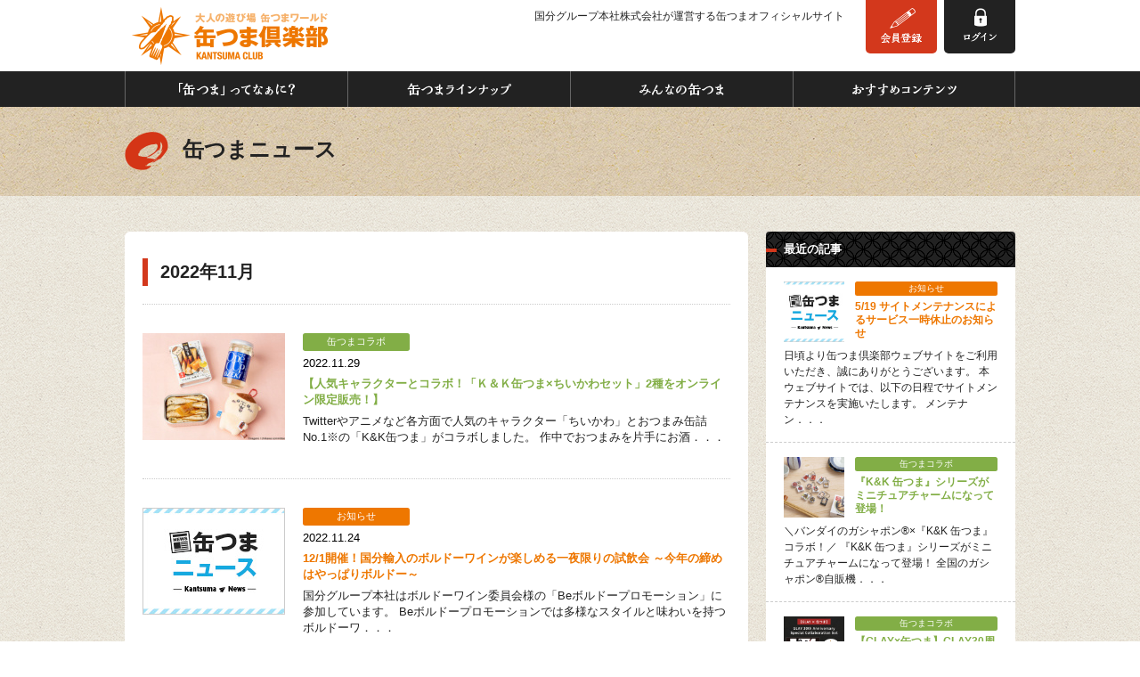

--- FILE ---
content_type: text/html; charset=utf-8
request_url: http://www.kantsuma.jp/article/month/202211
body_size: 16789
content:
<!DOCTYPE html>
<html lang="ja">
<head>
<meta http-equiv="Content-Type" content="text/html; charset=utf-8" />
<meta name="keywords" content="缶つま,缶つま倶楽部,レシピ,缶詰,つまみ,缶つまクラブ,ニュース,イベント,コラボ,缶詰雑学,お知らせ,トピックス" />
<meta name="description" content="イベントや更新情報の確認はこちら！缶つま倶楽部の最新情報を公開しています。" />
<meta name="title" content="2022年11月 | 缶つまニュース | 缶つま倶楽部" />
            <script type="text/javascript" src="/js/redirect_ssl.js"></script>
    <title>2022年11月 | 缶つまニュース | 缶つま倶楽部</title>
	<link rel="apple-touch-icon" href="/apple-touch-icon.png">
	<link rel="stylesheet" href="/css/base.css">
	<link rel="stylesheet" href="/css/common.css?ver=20220929">
	<link rel="stylesheet" href="/css/jquery.fs.boxer.min.css">
	<link rel="stylesheet" href="/css/slider-pro.min.css">
	<link rel="stylesheet" href="/css/print.css" media="print">
	<link rel="stylesheet" href="/css/error.css">
	<script type="text/javascript" src="/js/modernizr.2.8.3.js"></script>
<link rel="stylesheet" type="text/css" media="screen" href="/css/article.css" />
<!-- Google Tag Manager -->
<script>(function(w,d,s,l,i){w[l]=w[l]||[];w[l].push({'gtm.start':
            new Date().getTime(),event:'gtm.js'});var f=d.getElementsByTagName(s)[0],
        j=d.createElement(s),dl=l!='dataLayer'?'&l='+l:'';j.async=true;j.src=
        'https://www.googletagmanager.com/gtm.js?id='+i+dl;f.parentNode.insertBefore(j,f);
    })(window,document,'script','dataLayer','GTM-WT6FWCG');</script>
<!-- End Google Tag Manager -->

<script>
  (function(i,s,o,g,r,a,m){i['GoogleAnalyticsObject']=r;i[r]=i[r]||function(){
  (i[r].q=i[r].q||[]).push(arguments)},i[r].l=1*new Date();a=s.createElement(o),
  m=s.getElementsByTagName(o)[0];a.async=1;a.src=g;m.parentNode.insertBefore(a,m)
  })(window,document,'script','//www.google-analytics.com/analytics.js','ga');

  ga('create', 'UA-17467167-1', 'auto');
  ga('require', 'displayfeatures');
  ga('send', 'pageview');

</script>
</head>
<body id="anc_pagetop" class="article article-lower"  >
<!-- Google Tag Manager (noscript) -->
<noscript><iframe src="https://www.googletagmanager.com/ns.html?id=GTM-WT6FWCG"
                  height="0" width="0" style="display:none;visibility:hidden"></iframe></noscript>
<!-- End Google Tag Manager (noscript) -->
<div id="fb-root"></div>
<script>(function(d, s, id) {
  var js, fjs = d.getElementsByTagName(s)[0];
  if (d.getElementById(id)) return;
  js = d.createElement(s); js.id = id;
  js.src = 'https://connect.facebook.net/ja_JP/sdk.js#xfbml=1&version=v3.0';
  fjs.parentNode.insertBefore(js, fjs);
}(document, 'script', 'facebook-jssdk'));</script>

<div id="wrap-outer">

<header id="site-header">
	<div class="header-inside cf">
		<!-- トップの場合h1 -->
				<div class="logo"><a href="/" class="opacity-hover"><img src="/images/common/logo.png" height="65" width="220" alt="大人の遊び場 缶つまワールド 缶つま倶楽部"></a></div>
				<ul class="aux-nav">
							<li class="aux-nav-item aux-nav-register"><a href="/registry"><img src="/images/nav/register.png" height="40" width="46" alt="会員登録"></a></li>
				<li class="aux-nav-item aux-nav-login"><a href="/login"><img src="/images/nav/login.png" height="38" width="37" alt="ログイン"></a></li>
				<!--
				<li class="aux-nav-item aux-nav-login"><a href="/login/modal" data-boxer-height="540" data-boxer-width="640" class="popup"><img src="/images/nav/login.png" height="38" width="37" alt="ログイン"></a></li>
				-->
					</ul>
		<div class="header-text">
			<p class="page-description">国分グループ本社株式会社が運営する缶つまオフィシャルサイト</p>
					</div>
	</div>
</header>
<nav id="gnav">
	<ul class="gnav-inside cf">
		<li class="gnav-item"><a href="/whatis/" class="gnav-about">「缶つま」ってなぁに？</a></li>
		<li class="gnav-item"><a href="/lineup" class="gnav-lineup">缶つまラインナップ</a></li>
		<li class="gnav-item"><a href="/recipe" class="gnav-everyone">みんなの缶つま</a></li>
		<li class="gnav-item">
			<a href="#" class="gnav-recommend">おすすめコンテンツ</a>
			<div id="gnav-recommend-area">
				<ul class="inside cf wrap-opacity-hover">
					<li><a href="/article/knowledge"><img src="/images/banner/recommend_knowledge.jpg" height="80" width="244" alt="黒川博士の缶詰雑学"></a></li>
					<li><a href="/article/event"><img src="/images/banner/recommend_event.gif" height="80" width="244" alt="缶つまイベント"></a></li>
					<li><a href="/scene"><img src="/images/banner/recommend_scene.jpg" height="80" width="244" alt="缶つまのある風景"></a></li>
					<li><a href="/takumi"><img src="/images/banner/recommend_takumi.jpg" height="80" width="244" alt="缶つまの匠たち"></a></li>
					<li><a href="/master"><img src="/images/banner/recommend_master.jpg" height="80" width="244" alt="巨匠の缶つま"></a></li>
					<li><a href="/recipe/todays"><img src="/images/banner/recommend_todays.jpg" height="80" width="244" alt="今日の缶つま"></a></li>
					<li><a href="/recipe"><img src="/images/banner/recommend_recipe.jpg" height="80" width="244" alt="みんなのレシピ"></a></li>
					<li><a href="/book"><img src="/images/banner/recommend_book.jpg" height="80" width="244" alt="缶つまBOOK"></a></li>
				</ul>
			</div>
		</li>
	</ul>
</nav>
<div class="wrapper main-image">
	<div class="inside">
		<h1 class="page-title title-article">缶つまニュース</h1>
	</div>
</div>

<div class="container">
	<div class="inside cf">

<div class="main-contents article-main">
	<main>
		<h2 class="sidebd-title main-title">2022年11月</h2>

		<aside class="article-list">
			<article class="article-item cf">
				<a href="/article/detail/439" class="thumbnail">

								<img src="/webapi.php/img/imguploaded?path=/2022-11-29/a71ad0cc584c6a74318747adcad8749f613aef5a_small.png" alt="">
								</a>


				<section class="article-excerpt cat-collabo">
					<div class="label">缶つまコラボ</div>
					<div class="entry-date">2022.11.29</div>
					<h1><a href="/article/detail/439">【人気キャラクターとコラボ！「Ｋ＆Ｋ缶つま×ちいかわセット」2種をオンライン限定販売！】</a></h1>
					<p>
					Twitterやアニメなど各方面で人気のキャラクター「ちいかわ」とおつまみ缶詰No.1※の「K&amp;K缶つま」がコラボしました。作中でおつまみを片手にお酒．．．					</p>
				</section>
			</article>
			<article class="article-item cf">
				<a href="/article/detail/438" class="thumbnail">

								<img src="/images/article/dummy/news_sample_thumb.jpg" >
								</a>


				<section class="article-excerpt cat-news">
					<div class="label">お知らせ</div>
					<div class="entry-date">2022.11.24</div>
					<h1><a href="/article/detail/438">12/1開催！国分輸入のボルドーワインが楽しめる一夜限りの試飲会 ～今年の締めはやっぱりボルドー～</a></h1>
					<p>
					国分グループ本社はボルドーワイン委員会様の「Beボルドープロモーション」に参加しています。Beボルドープロモーションでは多様なスタイルと味わいを持つボルドーワ．．．					</p>
				</section>
			</article>
		<!--
		<div class="more-article"><a href="#" class="btn btn-large"><img src="/images/article/more-load.png" alt="さらに読み込む" /></a></div>
		-->

<!-- ### ページャ -->
<link rel="stylesheet" type="text/css" media="screen" href="/css/pager.css" />
<div class="pagination">
<div class=pagination-number><span class="current">1</span></div></div>
<!-- ### /ページャ -->


	</main>
</div><!-- /.main-contents -->


<div class="sidebar sidebar-article">

	<aside class="side-recent">
		<h2>最近の記事</h2>
		<article class="box-sidelong">
			<a href="/article/detail/447">
				<div class="cf">
					<div class="box-sidelong-photo">
										<img src="/images/article/dummy/news_sample_thumb.jpg" >
										</div>
					<div class="box-sidelong-data cat-news">
						<div class="label">お知らせ</div>
					<h1>5/19 サイトメンテナンスによるサービス一時休止のお知らせ</h1>
					</div>
				</div>
				<p>
				日頃より缶つま倶楽部ウェブサイトをご利用いただき、誠にありがとうございます。本ウェブサイトでは、以下の日程でサイトメンテナンスを実施いたします。メンテナン．．．				</p>
			</a>
		</article>
		<article class="box-sidelong">
			<a href="/article/detail/446">
				<div class="cf">
					<div class="box-sidelong-photo">
										<img src="/webapi.php/img/imguploaded?path=/2025-04-23/d85a316aca8deb160cf4c1cb57ab512f47edd766_small.jpg" alt="">
										</div>
					<div class="box-sidelong-data cat-collabo">
						<div class="label">缶つまコラボ</div>
					<h1>『K&amp;K 缶つま』シリーズがミニチュアチャームになって登場！</h1>
					</div>
				</div>
				<p>
				＼バンダイのガシャポン®×『K&amp;K 缶つま』コラボ！／『K&amp;K 缶つま』シリーズがミニチュアチャームになって登場！全国のガシャポン®自販機．．．				</p>
			</a>
		</article>
		<article class="box-sidelong">
			<a href="/article/detail/445">
				<div class="cf">
					<div class="box-sidelong-photo">
										<img src="/webapi.php/img/imguploaded?path=/2024-10-16/f2e3ceffa33376e68645f484b972c19aa33af7c9_small.png" alt="">
										</div>
					<div class="box-sidelong-data cat-collabo">
						<div class="label">缶つまコラボ</div>
					<h1>【GLAY×缶つま】GLAY30周年スペシャルコラボレーションセット発売のお知らせ</h1>
					</div>
				</div>
				<p>
				＼あのGLAYと缶つまがコラボ！？／【GLAY×缶つま】GLAY 30th Anniversary Special Collaboration Set 発売の．．．				</p>
			</a>
		</article>
	</aside><!-- /.side-archive -->


	<aside class="side-archive">
		<h2>月別アーカイブ</h2>
<article class="box-sidelong">
	<h3>2025年</h3>
	<ul>
			<li><a href="/article/month/202505">2025年05月（1）</a></li>

			<li><a href="/article/month/202504">2025年04月（1）</a></li>

		</ul>
	</article>
<article class="box-sidelong">
	<h3>2024年</h3>
	<ul>
			<li><a href="/article/month/202410">2024年10月（1）</a></li>

			<li><a href="/article/month/202403">2024年03月（1）</a></li>

			<li><a href="/article/month/202402">2024年02月（1）</a></li>

		</ul>
	</article>
<article class="box-sidelong">
	<h3>2023年</h3>
	<ul>
			<li><a href="/article/month/202310">2023年10月（1）</a></li>

			<li><a href="/article/month/202302">2023年02月（2）</a></li>
		</ul>
	</article>


	</aside><!-- /.side-archive -->


	<aside class="side-category">
		<h2>カテゴリー</h2>
		<article class="box-sidelong">
			<ul>
			<li><a href="/article/news">お知らせ（5）</a></li>
			<li><a href="/article/collabo">缶つまコラボ（3）</a></li>
			</ul>
		</article>

	</aside><!-- /.side-archive -->

</div><!-- /.sidebar-article -->
	</div>
</div><!-- /.container -->


<div class="pagetop scroll">
	<div class="pagetop-inner">
		<a href="#anc_pagetop"><img src="/images/common/pagetop.png" height="80" width="80" alt="ページの先頭へ"></a>
		<img src="/images/common/bg_various_canned.png" height="92" width="586" alt="" class="bg-various-canned">
	</div>
</div><div class="wrapper bottom-external-site">
	<div class="inside cf">
		<ul class="bottom-external-site-list wrap-opacity-hover">
			<li class="bottom-external-site-item"><a href="https://www.kokubu.co.jp/" target="_blank" rel="noopener"><img width="200" height="38" src="/images/common/logo_kokubu_bottom.png" alt="国分グループ本社株式会社"></a></li>
			<li class="bottom-external-site-item"><a href="https://www.guruppa.jp/" target="_blank" rel="noopener"><img width="156" height="44" src="/images/common/logo_guruppa.png" alt="ぐるっぱ"></a></li>
			<li class="bottom-external-site-item"><a href="https://www.roji-nhb.jp/" target="_blank" rel="noopener"><img width="160" height="35" src="/images/common/logo_roji.png" alt="ROJI 日本橋"></a></li>
			<li class="bottom-external-site-item"><a href="https://www.kuramotokai.com/" target="_blank" rel="noopener"><img width="250" height="33" src="/images/common/logo_kuramotokai.png" alt="地酒蔵元会"></a></li>
			<li class="bottom-external-site-item"><a href="https://nihonbashi-kabou.kokubu.co.jp/" target="_blank" rel="noopener"><img width="210" height="39" src="/images/common/logo_kabo.png" alt="日本橋菓房"></a></li>
			<li class="bottom-external-site-item"><a href="https://netton.kokubu.jp/shop/default.aspx" target="_blank" rel="noopener"><img width="190" height="27" src="/images/common/logo_tonya.png" alt="問屋国分ネット卸"></a></li>
			<li class="bottom-external-site-item"><a href="https://nihonbashi-bar.jp/" target="_blank" rel="noopener"><img width="98" height="50" src="/images/common/logo_nihonbashi-bar.png" alt="NIHONBASHI BAR"></a></li>
			<li class="bottom-external-site-item"><a href="https://jwine.net/" target="_blank" rel="noopener"><img width="128" height="62" src="/images/common/logo_jwine.png" alt="Japan Wine"></a></li>
		</ul>

	</div>
</div>
<footer id="footer">
	<div class="footer-inside">
		<div class="wrap-footer-nav cf">

			<div class="row-footer-nav">
				<dl>
					<dt>缶つまを知る</dt>
					<dd>
						<ul>
							<li><a href="/whatis/">「缶つま」ってなぁに？</a></li>
							<li><a href="/lineup">缶つまシリーズラインナップ</a></li>
						</ul>
					</dd>
				</dl>

				<dl>
					<dt>缶つまを見る</dt>
					<dd>
						<ul>
							<li><a href="/master">巨匠の缶つま</a></li>
							<li><a href="/takumi">缶つまの匠たち</a></li>
						</ul>
					</dd>
				</dl>
			</div>

			<div class="row-footer-nav">
				<dl>
					<dt>缶つまで楽しむ</dt>
					<dd>
						<ul>
							<li><a href="/recipe/entry">レシピを投稿する</a></li>
							<li><a href="/recipe">みんなの缶つまレシピ</a></li>
							<li><a href="/article/event">缶つまイベント</a></li>
							<li><a href="/recipe/todays">今日の缶つま</a></li>
						</ul>
					</dd>
				</dl>
			</div>

			<div class="row-footer-nav">
				<dl>
					<dt>缶つま倶楽部について</dt>
					<dd>
						<ul>
							<li><a href="/terms">ご利用規約</a></li>
							<li><a href="/privacy">プライバシーポリシー</a></li>
							<li><a href="/contact">お問い合わせ</a></li>
							<li><a href="https://www.kokubu.co.jp/" target="blank">運営会社</a></li>
							<li><a href="/sitemap">サイトマップ</a></li>
						</ul>
					</dd>
				</dl>
			</div>

		</div><!-- /.wrap-footer-nav -->
		<div class="footer-logo"><a href="/" class="opacity-hover"><img src="/images/common/logo_large.png" height="169" width="160" alt="缶つま倶楽部"></a></div>

		<dl class="footer-sns">
			<dt class="footer-sns-head">公式SNS</dt>
			<dd class="footer-sns-body">
				<ul class="footer-sns-list">
					<li class="footer-sns-item">
						<a class="footer-sns-item-link" href="https://www.facebook.com/KK.tabete/" target="_blank" rel="noopener">
							<i class="icomoon-facebook" aria-hidden="true"></i>
							<span class="sr-only">Facebook</span>
						</a>
					</li>
					<li class="footer-sns-item">
						<a class="footer-sns-item-link" href="https://www.instagram.com/kk_tabete/" target="_blank" rel="noopener">
							<i class="icomoon-instagram" aria-hidden="true"></i>
							<span class="sr-only">Instagram</span>
						</a>
					</li>
					<li class="footer-sns-item">
						<a class="footer-sns-item-link" href="https://twitter.com/kk_tabete" target="_blank" rel="noopener">
							<i aria-hidden="true"><img src="/images/icon/icon_x.svg" alt=""></i>
							<span class="sr-only">X (旧 Twitter)</span>
						</a>
					</li>
					<li class="footer-sns-item">
						<a class="footer-sns-item-link" href="https://www.youtube.com/channel/UCmJYfJLXlSvv2xeWrxaCKEw" target="_blank" rel="noopener">
							<i class="icomoon-youtube" aria-hidden="true"></i>
							<span class="sr-only">YouTube</span>
						</a>
					</li>
				</ul>
			</dd>
		</dl>
		<p class="copyright"><small>Copyright(C)KOKUBU GROUP CORP. All rights Reserved</small></p>
	</div>
</footer>
</div><!-- /#wrap-outer -->

<script src="/js/jquery.min.js"></script>
<script src="/js/jquery.fs.boxer.min.js"></script>
<script src="/js/jquery.sliderPro.min.js"></script>
<script src="/js/common.js"></script></body>
</html>


--- FILE ---
content_type: text/html; charset=utf-8
request_url: https://www.kantsuma.jp/article/month/202211
body_size: 16789
content:
<!DOCTYPE html>
<html lang="ja">
<head>
<meta http-equiv="Content-Type" content="text/html; charset=utf-8" />
<meta name="keywords" content="缶つま,缶つま倶楽部,レシピ,缶詰,つまみ,缶つまクラブ,ニュース,イベント,コラボ,缶詰雑学,お知らせ,トピックス" />
<meta name="description" content="イベントや更新情報の確認はこちら！缶つま倶楽部の最新情報を公開しています。" />
<meta name="title" content="2022年11月 | 缶つまニュース | 缶つま倶楽部" />
            <script type="text/javascript" src="/js/redirect_ssl.js"></script>
    <title>2022年11月 | 缶つまニュース | 缶つま倶楽部</title>
	<link rel="apple-touch-icon" href="/apple-touch-icon.png">
	<link rel="stylesheet" href="/css/base.css">
	<link rel="stylesheet" href="/css/common.css?ver=20220929">
	<link rel="stylesheet" href="/css/jquery.fs.boxer.min.css">
	<link rel="stylesheet" href="/css/slider-pro.min.css">
	<link rel="stylesheet" href="/css/print.css" media="print">
	<link rel="stylesheet" href="/css/error.css">
	<script type="text/javascript" src="/js/modernizr.2.8.3.js"></script>
<link rel="stylesheet" type="text/css" media="screen" href="/css/article.css" />
<!-- Google Tag Manager -->
<script>(function(w,d,s,l,i){w[l]=w[l]||[];w[l].push({'gtm.start':
            new Date().getTime(),event:'gtm.js'});var f=d.getElementsByTagName(s)[0],
        j=d.createElement(s),dl=l!='dataLayer'?'&l='+l:'';j.async=true;j.src=
        'https://www.googletagmanager.com/gtm.js?id='+i+dl;f.parentNode.insertBefore(j,f);
    })(window,document,'script','dataLayer','GTM-WT6FWCG');</script>
<!-- End Google Tag Manager -->

<script>
  (function(i,s,o,g,r,a,m){i['GoogleAnalyticsObject']=r;i[r]=i[r]||function(){
  (i[r].q=i[r].q||[]).push(arguments)},i[r].l=1*new Date();a=s.createElement(o),
  m=s.getElementsByTagName(o)[0];a.async=1;a.src=g;m.parentNode.insertBefore(a,m)
  })(window,document,'script','//www.google-analytics.com/analytics.js','ga');

  ga('create', 'UA-17467167-1', 'auto');
  ga('require', 'displayfeatures');
  ga('send', 'pageview');

</script>
</head>
<body id="anc_pagetop" class="article article-lower"  >
<!-- Google Tag Manager (noscript) -->
<noscript><iframe src="https://www.googletagmanager.com/ns.html?id=GTM-WT6FWCG"
                  height="0" width="0" style="display:none;visibility:hidden"></iframe></noscript>
<!-- End Google Tag Manager (noscript) -->
<div id="fb-root"></div>
<script>(function(d, s, id) {
  var js, fjs = d.getElementsByTagName(s)[0];
  if (d.getElementById(id)) return;
  js = d.createElement(s); js.id = id;
  js.src = 'https://connect.facebook.net/ja_JP/sdk.js#xfbml=1&version=v3.0';
  fjs.parentNode.insertBefore(js, fjs);
}(document, 'script', 'facebook-jssdk'));</script>

<div id="wrap-outer">

<header id="site-header">
	<div class="header-inside cf">
		<!-- トップの場合h1 -->
				<div class="logo"><a href="/" class="opacity-hover"><img src="/images/common/logo.png" height="65" width="220" alt="大人の遊び場 缶つまワールド 缶つま倶楽部"></a></div>
				<ul class="aux-nav">
							<li class="aux-nav-item aux-nav-register"><a href="/registry"><img src="/images/nav/register.png" height="40" width="46" alt="会員登録"></a></li>
				<li class="aux-nav-item aux-nav-login"><a href="/login"><img src="/images/nav/login.png" height="38" width="37" alt="ログイン"></a></li>
				<!--
				<li class="aux-nav-item aux-nav-login"><a href="/login/modal" data-boxer-height="540" data-boxer-width="640" class="popup"><img src="/images/nav/login.png" height="38" width="37" alt="ログイン"></a></li>
				-->
					</ul>
		<div class="header-text">
			<p class="page-description">国分グループ本社株式会社が運営する缶つまオフィシャルサイト</p>
					</div>
	</div>
</header>
<nav id="gnav">
	<ul class="gnav-inside cf">
		<li class="gnav-item"><a href="/whatis/" class="gnav-about">「缶つま」ってなぁに？</a></li>
		<li class="gnav-item"><a href="/lineup" class="gnav-lineup">缶つまラインナップ</a></li>
		<li class="gnav-item"><a href="/recipe" class="gnav-everyone">みんなの缶つま</a></li>
		<li class="gnav-item">
			<a href="#" class="gnav-recommend">おすすめコンテンツ</a>
			<div id="gnav-recommend-area">
				<ul class="inside cf wrap-opacity-hover">
					<li><a href="/article/knowledge"><img src="/images/banner/recommend_knowledge.jpg" height="80" width="244" alt="黒川博士の缶詰雑学"></a></li>
					<li><a href="/article/event"><img src="/images/banner/recommend_event.gif" height="80" width="244" alt="缶つまイベント"></a></li>
					<li><a href="/scene"><img src="/images/banner/recommend_scene.jpg" height="80" width="244" alt="缶つまのある風景"></a></li>
					<li><a href="/takumi"><img src="/images/banner/recommend_takumi.jpg" height="80" width="244" alt="缶つまの匠たち"></a></li>
					<li><a href="/master"><img src="/images/banner/recommend_master.jpg" height="80" width="244" alt="巨匠の缶つま"></a></li>
					<li><a href="/recipe/todays"><img src="/images/banner/recommend_todays.jpg" height="80" width="244" alt="今日の缶つま"></a></li>
					<li><a href="/recipe"><img src="/images/banner/recommend_recipe.jpg" height="80" width="244" alt="みんなのレシピ"></a></li>
					<li><a href="/book"><img src="/images/banner/recommend_book.jpg" height="80" width="244" alt="缶つまBOOK"></a></li>
				</ul>
			</div>
		</li>
	</ul>
</nav>
<div class="wrapper main-image">
	<div class="inside">
		<h1 class="page-title title-article">缶つまニュース</h1>
	</div>
</div>

<div class="container">
	<div class="inside cf">

<div class="main-contents article-main">
	<main>
		<h2 class="sidebd-title main-title">2022年11月</h2>

		<aside class="article-list">
			<article class="article-item cf">
				<a href="/article/detail/439" class="thumbnail">

								<img src="/webapi.php/img/imguploaded?path=/2022-11-29/a71ad0cc584c6a74318747adcad8749f613aef5a_small.png" alt="">
								</a>


				<section class="article-excerpt cat-collabo">
					<div class="label">缶つまコラボ</div>
					<div class="entry-date">2022.11.29</div>
					<h1><a href="/article/detail/439">【人気キャラクターとコラボ！「Ｋ＆Ｋ缶つま×ちいかわセット」2種をオンライン限定販売！】</a></h1>
					<p>
					Twitterやアニメなど各方面で人気のキャラクター「ちいかわ」とおつまみ缶詰No.1※の「K&amp;K缶つま」がコラボしました。作中でおつまみを片手にお酒．．．					</p>
				</section>
			</article>
			<article class="article-item cf">
				<a href="/article/detail/438" class="thumbnail">

								<img src="/images/article/dummy/news_sample_thumb.jpg" >
								</a>


				<section class="article-excerpt cat-news">
					<div class="label">お知らせ</div>
					<div class="entry-date">2022.11.24</div>
					<h1><a href="/article/detail/438">12/1開催！国分輸入のボルドーワインが楽しめる一夜限りの試飲会 ～今年の締めはやっぱりボルドー～</a></h1>
					<p>
					国分グループ本社はボルドーワイン委員会様の「Beボルドープロモーション」に参加しています。Beボルドープロモーションでは多様なスタイルと味わいを持つボルドーワ．．．					</p>
				</section>
			</article>
		<!--
		<div class="more-article"><a href="#" class="btn btn-large"><img src="/images/article/more-load.png" alt="さらに読み込む" /></a></div>
		-->

<!-- ### ページャ -->
<link rel="stylesheet" type="text/css" media="screen" href="/css/pager.css" />
<div class="pagination">
<div class=pagination-number><span class="current">1</span></div></div>
<!-- ### /ページャ -->


	</main>
</div><!-- /.main-contents -->


<div class="sidebar sidebar-article">

	<aside class="side-recent">
		<h2>最近の記事</h2>
		<article class="box-sidelong">
			<a href="/article/detail/447">
				<div class="cf">
					<div class="box-sidelong-photo">
										<img src="/images/article/dummy/news_sample_thumb.jpg" >
										</div>
					<div class="box-sidelong-data cat-news">
						<div class="label">お知らせ</div>
					<h1>5/19 サイトメンテナンスによるサービス一時休止のお知らせ</h1>
					</div>
				</div>
				<p>
				日頃より缶つま倶楽部ウェブサイトをご利用いただき、誠にありがとうございます。本ウェブサイトでは、以下の日程でサイトメンテナンスを実施いたします。メンテナン．．．				</p>
			</a>
		</article>
		<article class="box-sidelong">
			<a href="/article/detail/446">
				<div class="cf">
					<div class="box-sidelong-photo">
										<img src="/webapi.php/img/imguploaded?path=/2025-04-23/d85a316aca8deb160cf4c1cb57ab512f47edd766_small.jpg" alt="">
										</div>
					<div class="box-sidelong-data cat-collabo">
						<div class="label">缶つまコラボ</div>
					<h1>『K&amp;K 缶つま』シリーズがミニチュアチャームになって登場！</h1>
					</div>
				</div>
				<p>
				＼バンダイのガシャポン®×『K&amp;K 缶つま』コラボ！／『K&amp;K 缶つま』シリーズがミニチュアチャームになって登場！全国のガシャポン®自販機．．．				</p>
			</a>
		</article>
		<article class="box-sidelong">
			<a href="/article/detail/445">
				<div class="cf">
					<div class="box-sidelong-photo">
										<img src="/webapi.php/img/imguploaded?path=/2024-10-16/f2e3ceffa33376e68645f484b972c19aa33af7c9_small.png" alt="">
										</div>
					<div class="box-sidelong-data cat-collabo">
						<div class="label">缶つまコラボ</div>
					<h1>【GLAY×缶つま】GLAY30周年スペシャルコラボレーションセット発売のお知らせ</h1>
					</div>
				</div>
				<p>
				＼あのGLAYと缶つまがコラボ！？／【GLAY×缶つま】GLAY 30th Anniversary Special Collaboration Set 発売の．．．				</p>
			</a>
		</article>
	</aside><!-- /.side-archive -->


	<aside class="side-archive">
		<h2>月別アーカイブ</h2>
<article class="box-sidelong">
	<h3>2025年</h3>
	<ul>
			<li><a href="/article/month/202505">2025年05月（1）</a></li>

			<li><a href="/article/month/202504">2025年04月（1）</a></li>

		</ul>
	</article>
<article class="box-sidelong">
	<h3>2024年</h3>
	<ul>
			<li><a href="/article/month/202410">2024年10月（1）</a></li>

			<li><a href="/article/month/202403">2024年03月（1）</a></li>

			<li><a href="/article/month/202402">2024年02月（1）</a></li>

		</ul>
	</article>
<article class="box-sidelong">
	<h3>2023年</h3>
	<ul>
			<li><a href="/article/month/202310">2023年10月（1）</a></li>

			<li><a href="/article/month/202302">2023年02月（2）</a></li>
		</ul>
	</article>


	</aside><!-- /.side-archive -->


	<aside class="side-category">
		<h2>カテゴリー</h2>
		<article class="box-sidelong">
			<ul>
			<li><a href="/article/news">お知らせ（5）</a></li>
			<li><a href="/article/collabo">缶つまコラボ（3）</a></li>
			</ul>
		</article>

	</aside><!-- /.side-archive -->

</div><!-- /.sidebar-article -->
	</div>
</div><!-- /.container -->


<div class="pagetop scroll">
	<div class="pagetop-inner">
		<a href="#anc_pagetop"><img src="/images/common/pagetop.png" height="80" width="80" alt="ページの先頭へ"></a>
		<img src="/images/common/bg_various_canned.png" height="92" width="586" alt="" class="bg-various-canned">
	</div>
</div><div class="wrapper bottom-external-site">
	<div class="inside cf">
		<ul class="bottom-external-site-list wrap-opacity-hover">
			<li class="bottom-external-site-item"><a href="https://www.kokubu.co.jp/" target="_blank" rel="noopener"><img width="200" height="38" src="/images/common/logo_kokubu_bottom.png" alt="国分グループ本社株式会社"></a></li>
			<li class="bottom-external-site-item"><a href="https://www.guruppa.jp/" target="_blank" rel="noopener"><img width="156" height="44" src="/images/common/logo_guruppa.png" alt="ぐるっぱ"></a></li>
			<li class="bottom-external-site-item"><a href="https://www.roji-nhb.jp/" target="_blank" rel="noopener"><img width="160" height="35" src="/images/common/logo_roji.png" alt="ROJI 日本橋"></a></li>
			<li class="bottom-external-site-item"><a href="https://www.kuramotokai.com/" target="_blank" rel="noopener"><img width="250" height="33" src="/images/common/logo_kuramotokai.png" alt="地酒蔵元会"></a></li>
			<li class="bottom-external-site-item"><a href="https://nihonbashi-kabou.kokubu.co.jp/" target="_blank" rel="noopener"><img width="210" height="39" src="/images/common/logo_kabo.png" alt="日本橋菓房"></a></li>
			<li class="bottom-external-site-item"><a href="https://netton.kokubu.jp/shop/default.aspx" target="_blank" rel="noopener"><img width="190" height="27" src="/images/common/logo_tonya.png" alt="問屋国分ネット卸"></a></li>
			<li class="bottom-external-site-item"><a href="https://nihonbashi-bar.jp/" target="_blank" rel="noopener"><img width="98" height="50" src="/images/common/logo_nihonbashi-bar.png" alt="NIHONBASHI BAR"></a></li>
			<li class="bottom-external-site-item"><a href="https://jwine.net/" target="_blank" rel="noopener"><img width="128" height="62" src="/images/common/logo_jwine.png" alt="Japan Wine"></a></li>
		</ul>

	</div>
</div>
<footer id="footer">
	<div class="footer-inside">
		<div class="wrap-footer-nav cf">

			<div class="row-footer-nav">
				<dl>
					<dt>缶つまを知る</dt>
					<dd>
						<ul>
							<li><a href="/whatis/">「缶つま」ってなぁに？</a></li>
							<li><a href="/lineup">缶つまシリーズラインナップ</a></li>
						</ul>
					</dd>
				</dl>

				<dl>
					<dt>缶つまを見る</dt>
					<dd>
						<ul>
							<li><a href="/master">巨匠の缶つま</a></li>
							<li><a href="/takumi">缶つまの匠たち</a></li>
						</ul>
					</dd>
				</dl>
			</div>

			<div class="row-footer-nav">
				<dl>
					<dt>缶つまで楽しむ</dt>
					<dd>
						<ul>
							<li><a href="/recipe/entry">レシピを投稿する</a></li>
							<li><a href="/recipe">みんなの缶つまレシピ</a></li>
							<li><a href="/article/event">缶つまイベント</a></li>
							<li><a href="/recipe/todays">今日の缶つま</a></li>
						</ul>
					</dd>
				</dl>
			</div>

			<div class="row-footer-nav">
				<dl>
					<dt>缶つま倶楽部について</dt>
					<dd>
						<ul>
							<li><a href="/terms">ご利用規約</a></li>
							<li><a href="/privacy">プライバシーポリシー</a></li>
							<li><a href="/contact">お問い合わせ</a></li>
							<li><a href="https://www.kokubu.co.jp/" target="blank">運営会社</a></li>
							<li><a href="/sitemap">サイトマップ</a></li>
						</ul>
					</dd>
				</dl>
			</div>

		</div><!-- /.wrap-footer-nav -->
		<div class="footer-logo"><a href="/" class="opacity-hover"><img src="/images/common/logo_large.png" height="169" width="160" alt="缶つま倶楽部"></a></div>

		<dl class="footer-sns">
			<dt class="footer-sns-head">公式SNS</dt>
			<dd class="footer-sns-body">
				<ul class="footer-sns-list">
					<li class="footer-sns-item">
						<a class="footer-sns-item-link" href="https://www.facebook.com/KK.tabete/" target="_blank" rel="noopener">
							<i class="icomoon-facebook" aria-hidden="true"></i>
							<span class="sr-only">Facebook</span>
						</a>
					</li>
					<li class="footer-sns-item">
						<a class="footer-sns-item-link" href="https://www.instagram.com/kk_tabete/" target="_blank" rel="noopener">
							<i class="icomoon-instagram" aria-hidden="true"></i>
							<span class="sr-only">Instagram</span>
						</a>
					</li>
					<li class="footer-sns-item">
						<a class="footer-sns-item-link" href="https://twitter.com/kk_tabete" target="_blank" rel="noopener">
							<i aria-hidden="true"><img src="/images/icon/icon_x.svg" alt=""></i>
							<span class="sr-only">X (旧 Twitter)</span>
						</a>
					</li>
					<li class="footer-sns-item">
						<a class="footer-sns-item-link" href="https://www.youtube.com/channel/UCmJYfJLXlSvv2xeWrxaCKEw" target="_blank" rel="noopener">
							<i class="icomoon-youtube" aria-hidden="true"></i>
							<span class="sr-only">YouTube</span>
						</a>
					</li>
				</ul>
			</dd>
		</dl>
		<p class="copyright"><small>Copyright(C)KOKUBU GROUP CORP. All rights Reserved</small></p>
	</div>
</footer>
</div><!-- /#wrap-outer -->

<script src="/js/jquery.min.js"></script>
<script src="/js/jquery.fs.boxer.min.js"></script>
<script src="/js/jquery.sliderPro.min.js"></script>
<script src="/js/common.js"></script></body>
</html>


--- FILE ---
content_type: text/css
request_url: http://www.kantsuma.jp/css/error.css
body_size: 118
content:
.errmsg{
	color:#ff0000;
	border : 1px solid #ff0000;
	background-color : #F8E0F7;
	padding:5px;
	margin-bottom:5px;
}

--- FILE ---
content_type: text/css
request_url: http://www.kantsuma.jp/css/article.css
body_size: 10674
content:
@charset "UTF-8";

/* -------------------------------------------
		article
------------------------------------------- */

.more-article .btn-large {
  width: 320px;
  height: 43px;
  line-height: 43px;
	background-color: #d3381c;
	box-shadow: 0 6px 0 #9d220c;
}
.more-article .btn-large:hover {
	background-color: #ea3311;
}
.event-entry .btn-medium {
  width: 320px;
  height: 40px;
  background-color: #df3232;
	box-shadow: 0 3px 0 #b12121;
	font-size: 16px;
	line-height: 40px;
}
.event-entry .btn-medium:hover {
  background-color: #ea3311;
}
.event-entry .btn-entried {
  background-color: #5f5f5f;
	box-shadow: 0 3px 0 #818181;
	cursor: default;
	pointer-events: none;
}
.event-entry .btn-entried:hover {
  background-color: #5f5f5f;
}
.article .btn-small {
  width: 120px;
}


/* category label */
.cat-collabo .label {
	background-color: #82ae46;
}
.cat-news .label {
	background-color: #ee7700;
}
.cat-knowledge .label {
	background-color: #0094c8;
}
.cat-event {
  background: none;
}
.cat-event .label {
	background-color: #b83f74;
}
.cat-event .label[class*="status-"] {
  display: inline-block;
  width: 88px;
}
.cat-event .label.status-new {
	background-color: #df3232;
}
.cat-event .label.status-limit {
	background-color: #61269e;
}
.cat-event .label.status-entried {
	background-color: #5db835;
}
.cat-event .label.status-end {
	background-color: #262626;
}
.cat-event .label.status-soon {
	background-color: #ee9200;
}

.cat-collabo a, .cat-collabo h1 {
	color: #82ae46;
}
.cat-news a, .cat-news h1 {
	color: #ee7700;
}
.cat-knowledge a, .cat-knowledge h1 {
	color: #0094c8;
}
.cat-event a, .cat-event h1 {
	color: #b83f74;
}


/* main-image title */
.article .main-image .inside {
	overflow: hidden;
}
.article-top .main-image, .article-lower .main-image, .news-top .main-image, .news-lower .main-image {
	height: 100px;
	text-align: center;
	background: url(../images/common/bg_paper_dark.jpg) center top repeat;
}
.article-top .title-article, .article-lower .title-article, .news-top .title-article, .news-lower .title-article {
	margin: 28px 0;
	padding: 4px 0 4px 65px;
	height: 43px;
	background-image: url(../images/common/icon_large_title.png);
	background-repeat: no-repeat;
	color: #222222;
	font-size: 24px;
	text-indent: 0;
	text-align: left;
}
.article .container {
	background: url(../images/common/bg_paper_light.gif) center top repeat;
}

.collabo-top .main-image {
	height: 390px;
	text-align: center;
	background: #f4f4f4 url(../images/article/bg_title_collabo_top.gif) center top no-repeat;
}
.collabo-top .title-article {
	margin: 88px auto;
	width: 706px;
	height: 141px;
	background-image: url(../images/title/title_collabo_top.gif);
}
.collabo-lower .main-image {
	height: 180px;
	text-align: center;
	background: #f4f4f4 url(../images/article/bg_title_collabo_lower.gif) center top no-repeat;
}
.collabo-lower .title-article {
	margin: 36px auto 20px;
	width: 590px;
	height: 120px;
	background-image: url(../images/title/title_collabo_lower.gif);
}
.knowledge-top .main-image {
	height: 390px;
	text-align: center;
	border-top: 3px solid #549cc7;
	border-bottom: 3px solid #549cc7;
	background: #fff url(../images/article/bg_title_knowledge_top.jpg) center top no-repeat;
}
.knowledge-top .title-article {
	margin: 61px 0 0 25px;
	width: 542px;
	height: 271px;
	background-image: url(../images/title/title_knowledge_top.gif);
}
.knowledge-lower .main-image {
	height: 180px;
	text-align: center;
	border-top: 3px solid #549cc7;
	border-bottom: 3px solid #549cc7;
	background: #fff url(../images/article/bg_title_knowledge_lower.jpg) center top no-repeat;
}
.knowledge-lower .title-article {
	margin: 18px 0 0 207px;
	width: 320px;
	height: 138px;
	background-image: url(../images/title/title_knowledge_lower.gif);
}
.event-top .main-image {
	height: 390px;
	text-align: center;
	background: url(../images/article/bg_title_event_top_flag.gif) center top repeat-x, url(../images/article/bg_title_event_top.jpg) center top no-repeat;
	/* background-image: url(../images/article/bg_title_event_top_flag.gif) , url(../images/article/bg_title_event_top.jpg);
	background-repeat: repeat-x, no-repeat;
	background-position: center top; */
}
.event-top .title-article {
	margin: 72px auto;
	width: 590px;
	height: 220px;
	background-image: url(../images/title/title_event_top.gif);
}
.event-lower .main-image {
	height: 180px;
	text-align: center;
	background: url(../images/article/bg_title_event_top_flag.gif) center top repeat-x, url(../images/article/bg_title_event_lower.jpg) center top no-repeat;
}
.event-lower .title-article {
	margin: 46px auto;
	width: 444px;
	height: 112px;
	background-image: url(../images/title/title_event_lower.gif);
}



/* article page main-contents */
.article main {
	background-color: #fff;
}
.article .sidebd-title {
	border-left-color: #d3381c;
}
.article .main-title {
	margin-bottom: 1em;
}
.article-detail .post-meta {
	margin-bottom: 1em;
	padding-top: 0.5em;
	border-top: 1px dotted #cccccc;
	text-align: right;
}
.article-list {
  border-top: 1px dotted #cccccc;
}
.article-list .thumbnail {
  position: relative;
  float: left;
  width: 160px;
  height: 120px;
  text-align: center;
}
.article-list .thumbnail img {
  width: auto;
}
.article-item {
  padding-top: 2em;
  padding-bottom: 2em;
  border-bottom: 1px dotted #cccccc;
}
.article-item:last-child {
  margin-bottom: 2em;
}
.article-excerpt {
  float: right;
  width: 480px;
  background: none;
}
.article-excerpt .label {
  display: block;
  width: 120px;
  margin-bottom: 0.5em;
  padding: 0.4em 0;
  font-size: 11px;
}

.article-excerpt .entry-date, .article-excerpt h1, .article-excerpt h1 a, .article-excerpt p {
  margin-bottom: 0.4em;
  font-size: 13px;
  line-height: 1.4;
}
.event-summary {
  font-weight: bold;
}

.more-article {
  width: 320px;
  margin: 0 auto;
}

.article-detail p {
	margin-bottom: 1em;
}
.article-content, .article-img {
  margin-bottom: 2em;
}
.article-img li {
  position: relative;
  float: left;
  display: inline-block;
  width: 154px;
  margin-right: 14px;
}
.article-img li:nth-child(4n) {
  margin-right: 0;
}
.article-img a {
  position: relative;
  display: block;
  width: 100%;
  height: 116px;
  overflow: hidden;
}
.article-img img {
  width: 100%;
  position: absolute;
  display: block;
  top: 50%;
  -webkit-transform: translateY(-50%);
  -moz-transform: translateY(-50%);
  -ms-transform: translateY(-50%);
  transform: translateY(-50%);
}
.no-csstransforms .article-img img {
  top: 0;
}
.article-nav {
  margin-bottom: 2em;
  padding-top: 20px;
  border-top: 1px dotted #cccccc;
}


.event-entry {
  margin-top: 0.5em;
  padding: 15px 0;
  text-align: center;
  /* border: 1px solid #d7d7d7;
  background: #f8f8f8; */
}
.event-entry p {
  width: 300px;
  white-space: nowrap;
}
.event-entry .term {
  color: #df3232;
}
.btn-block {
  width: 120px;
  padding: 8px 0;
}
.article-detail .event-entry {
  float: none;
  width: 100%;
  margin-top: 0;
  margin-bottom: 2em;
}
.article-detail .event-entry p {
  margin-bottom: 0;
  font-size: 16px;
}
.article-detail .btn-block {
  width: 210px;
}


/* article page sidemenu */
.sidebar-article {
	position: relative;
}
.sidebar-article aside {
	overflow: hidden;
  margin-bottom: 20px;
	border-radius: 4px;
	background: #fff;
}
.sidebar-article h2 {
	margin: 0;
  padding: 11px 0;
  background: url(../images/common/bg_submenu_ornament.gif) 50% 50% repeat;
  color: #fff;
  font-weight: bold;
  font-size: 13px;
	text-align: left;
}
.sidebar-article h2:before {
  content: ".";
  display: inline-block;
  width: 12px;
  height: 4px;
  overflow: hidden;
  margin-right: 8px;
  background: #d3381c;
  text-indent: 100%;
  vertical-align: middle;
}

.sidebar-article h3 + ul {
  margin-top: 0.25em;
}
.sidebar-article li {
}
.sidebar-article li a {
  line-height: 2;
}
.sidebar-article li a:before {
  content: "→ ";
}

.sidebar-article a {
	position: relative;
	padding: 0;
	display: block;
}
.sidebar-article h3 {
	margin-bottom: 0;
  color: #ee7700;
  font-weight: normal;
  font-size: 13px;
}
.sidebar-article p {
	line-height: 1.5;
	font-size: 12px;
}
.sidebar-article .box-sidelong {
  padding: 1em 20px;
}
.sidebar-article .box-sidelong-photo {
  position: relative;
  width: 68px;
  height: 68px;
  overflow: hidden;
}
.sidebar-article .box-sidelong-photo img {
  position: absolute;
  width: auto;
  height: 100%;
  top: 0;
  left: 50%;
  -webkit-transform: translateX(-50%);
  -moz-transform: translateX(-50%);
  transform: translateX(-50%);
}
.no-csstransforms .sidebar-article .box-sidelong-photo img {
  left: 0;
}
.sidebar-article .box-sidelong-data {
  width: 160px;
  background: #fff;
}
.sidebar-article .box-sidelong-data h1 {
  font-size: 12px;
  line-height: 1.3;
}
.sidebar-article .box-sidelong-data .label {
  display: block;
  width: 100%;
  margin-bottom: 0.5em;
  padding: 0;
  line-height: 16px;
}
.sidebar-article .side-recent p {
  margin-top: 0.5em;
}


/* 150415追記 */
.event-table {
  padding: 1em 0 2em;
}
.article-img + .event-table {
  padding: 2em 0 1em;
  border-top: 1px dotted #ccc;
}

.event-table table {
  width: 100%;
  border-collapse: collapse;
}
.event-table th {
  width: 200px;
  padding: 1em;
  border: 1px dotted #ccc;
  background: #eee;
  text-align: left;
  vertical-align: top;
}
.event-table td {
  padding: 1em;
  border: 1px dotted #ccc;
  background: #fff;
  text-align: left;
  vertical-align: top;
}

.event-form {
  padding: 1em 0;
}
.event-table + .event-form {
  padding: 2em 0 1em;
  border-top: 1px dotted #ccc;
}
.event-form .sidebd-title {
  border-left-color: #b83f74;
}
.event-form table {
	width: 100%;
	border-collapse: separate;
	border-spacing: 4px;
}
.event-form th {
	width: 200px;
	padding: 1em;
	background-color: #ececec;
	line-height: 1.5;
	vertical-align: top;
	text-align: left;
}
.event-form td {
	padding: 1em;
	background-color: #f8f8f8;
}
.event-form td div {
	margin-bottom: 0.5em;
}
.event-form td p {
	margin: 0;
  color: red;
}
.event-form input[type="text"] ,
.event-form input[type="tel"],
.event-form select,
.event-form textarea {
	margin: 0.2em;
	padding: 0.4em;
  border: 2px solid #ccc;
	background-color: #fff;
	vertical-align: middle;
}
.event-form input[type="text"] ,
.event-form input[type="tel"] {
  width: 300px;
}
.event-form select {
	margin-bottom: 0.7em;
  padding: 0.2em 0.5em;
}
.event-form .zip-code input[type="text"] {
  width: 70px;
}
.event-form textarea {
  width: 400px;
}

.form-required:after {
	content: "\002731";
	vertical-align: super;
	color: #d3381c;
}
.event-entry .btn-entry-back {
	background-color: #3661a2;
	box-shadow: 0 3px 0 #153769;
}
.event-entry .btn-entry-back:hover {
	background-color: #4c72ab;
}



--- FILE ---
content_type: text/css
request_url: https://www.kantsuma.jp/css/common.css?ver=20220929
body_size: 20659
content:
@charset "UTF-8";

/* -------------------------------------------
		common
------------------------------------------- */

/* icomoon
----------------------------------- */
@font-face {
	font-family: 'kantsuma';
	src:
		url('../fonts/kantsuma.ttf') format('truetype'),
		url('../fonts/kantsuma.woff') format('woff'),
		url('../fonts/kantsuma.svg#kantsuma') format('svg');
	font-weight: normal;
	font-style: normal;
	font-display: block;
}

[class^="icomoon-"], [class*=" icomoon-"] {
	/* use !important to prevent issues with browser extensions that change fonts */
	font-family: 'kantsuma' !important;
	speak: none;
	font-style: normal;
	font-weight: normal;
	font-variant: normal;
	text-transform: none;
	line-height: 1;

	/* Better Font Rendering =========== */
	-webkit-font-smoothing: antialiased;
	-moz-osx-font-smoothing: grayscale;
}

.icomoon-twitter:before {
	content: "\e900";
}
.icomoon-youtube:before {
	content: "\e901";
}
.icomoon-instagram:before {
	content: "\e902";
}
.icomoon-facebook:before {
	content: "\e903";
}


/* clearfix  */
.cf:before,
.cf:after {
	content: " ";
	display: table;
}
.cf:after {
	clear: both;
}
.cf {
	*zoom: 1;
}
.fl-left {
	float: left;
}
.fl-right {
	float: right;
}
.c-both {
	clear: both;
}

.sr-only {
	position: absolute;
	width: 1px;
	height: 1px;
	padding: 0;
	overflow: hidden;
	clip: rect(0, 0, 0, 0);
	white-space: nowrap;
	border: 0;
}


/* img link */
.opacity-hover:hover,
.wrap-opacity-hover a:hover,
.no-lastchild .wrap-opacity-hover a img:hover {
	opacity: 0.8;
	filter: alpha(opacity=80);
	-ms-filter: alpha(opacity=80);
}
.recipe-item a {
	display: block;
}
.recipe-item a:hover {
	opacity: 0.8;
}
/* name common */
.name-recipe,
.name-user {
	font-size: 13px;
	line-height: 1.5;
	font-weight: bold;
}
.name-user,
.name-recipe,
.name-kantsuma {
	color: #ee7700;
}
.name-inventor,
.name-theme {
	display: inline-block;
	font-size: 12px;
}
.name-inventor span,
.name-theme span {
	padding-right: 2px;
	color: #ee7700;
}

/* photo common */
.recipe-photo {
	position: relative;
}
.recipe-photo img,
.kantsuma-photo img {
	vertical-align: middle;
}

/* cube words */
.cube-words span {
	display: inline-block;
	width: 24px;
	height: 24px;
	line-height: 24px;
	vertical-align: baseline;
	text-align: center;
	color: #fff;
	font-size: 13px;
	text-shadow: 0px 0px 1px #ee7700;
	background-color: #ffae00;
}
.cube-words span + span {
	margin-left: 0.2em;
}
.cube-words span:first-child {
	background-color: #ee7700;
}

/* category label */
.label {
	display: inline;
	padding: 0.5em 0 0.6em;
	width: 10em;
	line-height: 1;
	vertical-align: baseline;
	text-align: center;
	color: #fff;
	font-size: 10px;
	font-weight: normal;
	white-space: nowrap;
	border-radius: .25em;
}

/* ribbon */
.ribbon-cat,
.ribbon-title {
	position: relative;
	padding: 0.4em 0.8em;
	line-height: 1;
	color: #fff;
	font-weight: normal;
	zoom: 1;
}
.ribbon-cat {
	font-size: 11px;
}
.ribbon-title {
	font-size: 16px;
}
.ribbon-cat:after,
.ribbon-title:after {
	content: "";
	position: absolute;
	top: 0;
	right: 0;
	width: 0;
	height: 0;
	border-top: 0.95em solid transparent;
	border-right: 0.95em solid #fff;
	border-bottom: 0.95em solid transparent;
	border-left: 0.95em solid transparent;
}

/* toopics category */
.cat-collabo {
	background-color: #82ae46;
}
.cat-news {
	background-color: #ee7700;
}
.cat-knowledge {
	background-color: #0094c8;
}
.cat-event {
	background-color: #b83f74;
}

/* new category */
.cat-kantsuma {
	background-color: #ee9200;
}
.cat-smoke {
	background-color: #73ab28;
}
.cat-mild {
	background-color: #0094c8;
}
.cat-ultimate {
	background-color: #b44c7b;
}

/* -------------------------------------------
		button
------------------------------------------- */
.btn {
	position: relative;
	display: inline-block;
	height: 30px;
	line-height: 30px;
	text-align: center;
	color: #FFF;
	border-radius: 6px;
	background-color: #222;
	box-shadow: 0 3px 0 #666;
	user-select: none;
	-ms-user-select: none;
	-moz-user-select: none;
	-webkit-user-select: none;
}
.btn::before,
.btn::after {
	content: '';
	position: absolute;
	display: block;
	z-index: -1;
}
.btn:hover {
	text-decoration: none;
	background-color: #3d3d3d;
}
.btn:active {
	top: 3px;
	box-shadow: none !important;
}

/* medium size button */
.btn-medium {
	width: 210px;
	box-shadow: 0 3px 0 #666;
}

/* large size button */
[class*="btn-large"] {
	width: 486px;
	height: 66px;
	line-height: 66px;
	font-size: 30px;
	box-shadow: 0 6px 0 #666;
}
[class*="btn-large"]:active {
	top: 6px;
	box-shadow: none;
}

.btn-large-register {
	background-color: #d3381c;
	box-shadow: 0 6px 0 #9d220c;
}
.btn-large-register:hover {
	background-color: #ea3311;
}

.recipe-detail-nav {
	margin-bottom: 2em;
}
.btn-prev {
	float: left;
}
.btn-next {
	float: right;
}
.btn-prev,
.btn-next {
	width: 120px;
	background-color: #ffae00;
	box-shadow: 0 3px #ee7700;
}
.btn-prev:hover,
.btn-next:hover {
	background-color: #ffc341;
}

/* more-recipe */
.more-recipe a {
	display: inline-block;
	width: 100%;
	height: 30px;
	line-height: 30px;
	text-align: center;
	color: #FFF;
	text-decoration: none;
	border-radius: 0 0 6px 6px;
	background-color: #ffae00;
}
.more-recipe a:hover {
	background-color: #ffbb28;
}


/* -------------------------------------------
		tall floor
------------------------------------------- */
.tall-floor,
.tall-floor-btn {
	position: relative;
	border-radius: .46em;
	background-color: #fff;
	box-shadow: 0 6px 0 #b7a98b;
}
.tall-floor-btn::before,
.tall-floor-btn::after {
	content: '';
	position: absolute;
	display: block;
	z-index: -1;
}
/* tall floor (btn?) */
.tall-floor-btn:active {
	top: 6px;
	box-shadow: none !important;
}


/* -------------------------------------------
		bg-stripe
------------------------------------------- */
.bg-stripe {
	position: relative;
	text-align: center;
	background-position: 0 0;
	background-repeat: repeat;
	background-image: url(../images/common/bg_stripe_yellow.gif);
}
.bg-stripe:before {
	content: "";
	position: absolute;
	background-color: #fff;
}
.bg-stripe img {
	position: relative;
	vertical-align: top;
	z-index: 10;
}


/* -------------------------------------------
		balloon count
------------------------------------------- */
.clip-count,
.favor-count {
	color: #000;
	font-size: 12px;
}
.balloon-count {
	position: relative;
	padding: 0.3em 0.6em;
	display: inline-block;
	border: 2px solid #ffae00;
	border-radius: 6px;
	background-color: #fff;
	z-index: 1;
}
.balloon-count:before {
	content: "";
	position: absolute;
	top: 7px;
	left: -6px;
	width: 6px;
	height: 6px;
	background: url(../images/icon/balloon_tail.gif) 0 0 no-repeat;
	z-index: 10;
}


/* -------------------------------------------
		layout
------------------------------------------- */
#site-header,
#gnav,
#footer,
.wrapper,
.container {
	width: 100%;
	min-width: 1000px;
}
.header-inside,
.gnav-inside,
.footer-inside,
.inside {
	margin: 0 auto;
	width: 1000px;
}
.main-image {
	background-position: center 0;
	background-repeat: no-repeat;
}
.container {
	padding-bottom: 7em;
	background-position: 0 0;
	background-repeat: repeat;
}
.main-contents,
.sidebar {
	margin-top: 2.5em;
}
.main-contents {
	float: left;
	width: 43.75em;
}
.main-contents main {
	padding: 1.875em 1.25em;
	border-radius: 0.375em;
}
.sidebar {
	float: right;
	width: 17.5em;
}


/* -------------------------------------------
		header
------------------------------------------- */
.header-inside {
	position: relative;
	height: 80px;
}
.header-inside .logo {
	float: left;
	margin: .5em 0 0 .5em;
}

.aux-nav {
	float: right;
}
.aux-nav-item {
	float: left;
	width: 80px;
	border-radius: 0 0 5px 5px;
}
.aux-nav-register {
	background-color: #d3381c;
}
.aux-nav-login,
.aux-nav-logout {
	background-color: #222;
}
.aux-nav-mypage {
	background-color: #ee7700;
}
.aux-nav-item + .aux-nav-item {
	margin-left: 8px;
}
.aux-nav-item a {
	padding-top: .7em;
	display: block;
	height: 60px;
	width: 80px;
	text-align: center;
}
.aux-nav-item:hover {
	padding-top: 1.1em;
	-moz-transition: padding-top .2s ease;
	transition: padding-top .2s ease;
}

.header-text {
	float: right;
	margin-top: .5em;
	padding-right: 1.5em;
}
.page-description,
.greeting-user {
	margin-bottom: .2em;
	text-align: right;
	font-size: 12px;
}
.header-text p + p {
	margin-top: 0;
}


/* -------------------------------------------
		gnav
------------------------------------------- */
#gnav {
	overflow: hidden;
	background-color: #222;
}
.gnav-item {
	float: left;
	width: 250px;
	border-left: 1px solid #666;
}
.gnav-item:last-child {
	border-right: 1px solid #666;
}
.gnav-item > a {
	display: block;
	width: 100%;
	height: 40px;
	text-indent: 100%;
	white-space: nowrap;
	overflow: hidden;
	background-position: center center;
	background-repeat: no-repeat;
}
.gnav-item:hover {
	background-color: #ee7700;
}
.gnav-item.current {
	background-color: #ee7700;
}
.gnav-about {
	background-image: url(../images/nav/about.png);
}
.gnav-lineup {
	background-image: url(../images/nav/lineup.png);
}
.gnav-everyone {
	background-image: url(../images/nav/everyone.png);
}
.gnav-recommend {
	background-image: url(../images/nav/recommend.png);
}
#gnav-recommend-area {
	position: absolute;
	left: 0;
	visibility: hidden;
	overflow: hidden;
	width: 100%;
	height: 0;
	border-top: 4px solid #e70;
	background: url(../images/common/bg_paper_dark.jpg) 0 0 repeat;
	box-shadow: 0px 20px 14px -14px rgba(0,0,0,0.4);
	z-index: 1000;
}
.gnav-recommend.active {
	background-color: #e70;
}
.active + #gnav-recommend-area {
	visibility: visible;
	height: auto;
}
#gnav-recommend-area ul {
	position: relative;
	width: 1016px;
	padding: 1.5em 0 1em 8px;
}
#gnav-recommend-area li {
	float: left;
	margin: 0 8px 8px 0;
	width: 244px;
}
#gnav-recommend-area li:nth-child(4n) {
	margin-right: 0;
}


/* -------------------------------------------
		title
------------------------------------------- */
.page-title {
	text-indent:100%;
	white-space:nowrap;
	overflow:hidden;
	background-position: 0 0;
	background-repeat: no-repeat;
}
.main-title {
	font-size: 20px;
}
.sidebd-title {
	padding: 0.1em 0.7em;
	border-left-width: 0.3em;
	border-left-style: solid;
}
.underbd-header {
	margin-top: 1em;
	padding-bottom: 0.3em;
	border-bottom-width: 0.2em;
	border-bottom-style: solid;
}
.tabs-title {
	width: 100%;
	height: 36px;
	line-height: 36px;
	text-align: center;
	color: #fff;
	font-size: 16px;
	letter-spacing: 1px;
	border-bottom: 4px solid #ee7700;
	border-radius: 6px 6px 0 0;
	background-color: #ffae00;
}
.calendar-title {
	padding: 13px 0;
	text-align: center;
	background-color: #ee7700;
}
/* -------------------------------------------
		menu-list
------------------------------------------- */
.menu-list {
	padding: 80px 64px 100px;
	overflow: hidden;
	background: url(../images/common/bg_paper_light.gif) 0 0 repeat;
}
.menu-list .inside {
	position: relative;
	z-index: 1;
}
.menu-list h2 {
	margin-bottom: 1.4em;
	padding-top: .7em;
	background: url(../images/menu_list/bd_menu_list.png) 0 top repeat-x;
}
.menu-item {
	float: left;
	position: relative;
	margin: 0 .6em .8em 0;
	padding: .3077em;
	width: 18.77em;
	height: 24.62em;
	border-radius: 4px;
	background-color: #fff;
}
.menu-item:nth-child(4n) {
	margin-right: 0;
}
.menu-item p {
	margin: 0 auto 0.6em;
	width: 16.92em;
}
.menu-item p span {
	color: #f00;
	font-size: 12px;
}
.menu-item .link-detail {
	position: absolute;
	bottom: 15px;
	left: 50%;
	margin-left: -105px;
	text-align: center;
}
.menu-item .link-detail span {
	font-size: 10px;
}
.menu-title {
	margin: 0 auto;
	width: 13.75em;
	color: #ee7700;
	font-size: 16px;
	font-weight: bold;
}
.flag-updata {
	position: absolute;
	top: -4px;
	left: -4px;
}

/* IE8 */
.no-canvas .menu-list ul {
	position: relative;
	width: 1008px;
	margin-right: -8px;
}


.bg-kan,
.bg-raku {
	position: absolute;
	width: 270px;
	height: 288px;
	background-position: 0 0;
	background-repeat: no-repeat;
	z-index: -1;
}
.bg-kan {
	top: -40px;
	right: -188px;
	background-image: url(../images/menu_list/bg_kan.png);
}
.bg-raku {
	bottom: 125px;
	left: -204px;
	background-image: url(../images/menu_list/bg_raku.png);
}


/* -------------------------------------------
		pickup
------------------------------------------- */
.pickup {
	padding-top: 1.5em;
	height: 34.375rem;
	background-image: url(../images/common/bg_pickup_ornament.png), url(../images/common/bg_pickup.jpg);
	background-repeat: repeat-x, repeat;
	background-position: 0 bottom, 0 0;
}
.pickup h2 {
	margin-bottom: 0.7em;
	text-align: center;
}
.pickup .half {
	float: left;
}
.pickup .half + .half {
	margin-left: .8125em;
}

/* -------------------------------------------
		used-kantsuma
------------------------------------------- */
.used-kantsuma h3 {
	margin-bottom: 1em;
	font-size: 16px;
}
.used-kantsuma-item {
	display: table;
}
.used-kantsuma-item h1,
.used-kantsuma .kantsuma-photo {
	display: table-cell;
	vertical-align: middle;
}
.used-kantsuma .kantsuma-photo {
	position: relative;
	overflow: hidden;
	height: 60px;
}
.used-kantsuma .kantsuma-photo img {
	position: absolute;
	top: 50%;
	width: 60px;
	-webkit-transform: translateY(-50%);
	-ms-transform: translateY(-50%);
	transform: translateY(-50%);
}
.no-csstransforms .used-kantsuma .kantsuma-photo img {
	top: 0;
}
.used-kantsuma-item h1 {
	font-size: 12px;
}
.used-kantsuma-item a {
	display: block;
	line-height: 1.5;
}
.used-kantsuma-item a:hover {
	opacity: 0.8;
}
.used-kantsuma-item .name-inventor {
	padding: 0 4px;
}



/* -------------------------------------------
		used-recipe
------------------------------------------- */
.used-recipe h3 {
	/* margin-bottom: 1em; */
	font-size: 16px;
}
.used-recipe-item {
	float: left;
	margin-top: 1em;
}
.used-recipe-item h1 {
	padding: 0 4px;
	font-weight: bold;
}
.used-recipe-item + .used-recipe-item {
	margin-left: 0.77em;
}
.used-recipe-item:nth-child(4n+2) {
	margin-left: 0;
}
.used-recipe-item a {
	padding: 4px 4px 8px;
	display: block;
	width: 146px;
	font-size: 12px;
	text-decoration: none;
}
.used-recipe-item a:hover {
	opacity: 0.8;
}
.used-recipe-item .tall-floor-btn {
	box-shadow: 0 3px 0 #b7a98b;
}
.used-recipe-item .name-inventor {
	padding: 0 4px;
}
.used-recipe-photo {
	position: relative;
	overflow: hidden;
	height: 114px;
}
.used-recipe-photo img {
	position: absolute;
	top: 50%;
	height: 114px;
	-webkit-transform: translateY(-50%);
	-ms-transform: translateY(-50%);
	transform: translateY(-50%);
}
.no-csstransforms .used-recipe-photo img {
	top: 0;
}

/* -------------------------------------------
		long-side-list
------------------------------------------- */
.box-sidelong {
	position: relative;
}
.box-sidelong a {
	padding: 1.25em 0;
	display: block;
}
.box-sidelong p {
	line-height: 1.5;
}
.box-sidelong a:hover {
	opacity: 0.8;
	background-color: #fff;
}
.box-sidelong + .box-sidelong {
	border-top: 1px dashed #ccc;
}
.box-sidelong-photo {
	float: left;
	position: relative;
	overflow: hidden;
	width: 96px;
	height: 80px;
}
.box-sidelong-photo img {
	position: absolute;
	top: 50%;
	width: 96px;
	vertical-align: middle;
	-webkit-transform: translateY(-50%);
	-ms-transform: translateY(-50%);
	transform: translateY(-50%);
}
.no-csstransforms .box-sidelong-photo img {
	top: 0;
}
.box-sidelong-data {
	float: right;
}
.box-sidelong-data .inventor {
	margin: 0.2em 0;
}

/* in sidebar */
.sidebar .box-sidelong-photo {
	height: 66px;
}
.sidebar .box-sidelong-photo img {
	width: 80px;
}

/* -------------------------------------------
		pagetop
------------------------------------------- */
.pagetop {
	position: relative;
	max-width: 1200px;
	min-width: 1000px;
	margin: auto;
}
.pagetop-inner {
	position: absolute;
	top: -90px;
	right: 0;
	text-align: right;
}
.bg-various-canned {
	position: absolute;
	top: 46px;
	right: 74px;
}

/* -------------------------------------------
	bottom pickup
------------------------------------------- */
.bottom-pickup {
	min-width: 1000px;
	padding-bottom: 110px;
	background: url(../images/common/bg_paper_light.gif) 0 0 repeat;
}
.bottom-pickup-inner {
	margin: auto;
	padding-top: 20px;
	padding-bottom: 20px;
	width: 1000px;
	border-top: 1px solid #ccc;
}
.bottom-pickup > div {
	padding: 20px 0;
	border-bottom: 1px solid #ccc;
}
.bottom-pickup-banner a {
	width: 320px;
	height: 128px;
}
#bottom_slider {
	margin: auto!important;
}

/* -------------------------------------------
	bottom external site
------------------------------------------- */
.bottom-external-site {
	padding: 68px 0 50px;
	background-color: #fff;
}
.bottom-external-site-list {
	display: flex;
	flex-wrap: wrap;
	align-items: center;
	row-gap: 30px;
	/*width: 504px;*/
	/*margin-left: 22px;*/
}
.bottom-external-site-item  {
	flex: 1 1 25%;
	text-align: center;
}
.bottom-external-site-item a {
	box-sizing: border-box;
	display: inline-block;
	/*width: 160px;*/
	/*height: 50px;*/
	/*padding: 0 8px;*/
	/*line-height: 48px;*/
	/*border: 1px solid #d7d7d7;*/
	/*vertical-align: middle;*/
}
.bottom-external-site-item a:hover {
	border-color: #e70;
}
.bottom-external-site-item img {
	max-width: 100%;
	vertical-align: bottom;
}

/*.logo-10th-anniversary {
	float: left;
	margin-left: 14px;
}*/

/* -------------------------------------------
		footer
------------------------------------------- */
#footer {
	padding-top: 2.5em;
	background: #222 url(../images/common/bg_thorny.png) 0 top repeat-x;
}
.footer-inside {
	position: relative;
}
.footer-inside + .footer-inside {
	margin-top: 40px;
}

.wrap-footer-nav {
	position: relative;
	left: 12.5em;
	width: 50em;
}
.row-footer-nav {
	float: left;
	width: 250px;
}
.row-footer-nav + .row-footer-nav {
	margin-left: 1.5em;
}
.row-footer-nav dt,
.row-footer-nav dd a {
	padding-left: 2em;
}
.row-footer-nav dt {
	margin-bottom: .4em;
	padding-bottom: 0.4em;
	border-bottom: 1px dotted #FFF;
	color:#FFF;
	font-weight: bold;
	background: url(../images/icon/kandume_yellow.png) 0 0 no-repeat;
}
.row-footer-nav a {
	color: #FFF;
	text-decoration: none;
}
.row-footer-nav dt a {
	font-size: 13px;
	font-weight: bold;
}
.row-footer-nav dd a {
	font-size: 12px;
	background: url(../images/icon/side_arrow_white.png) 4px center no-repeat;
}
.row-footer-nav a:hover {
	color: #e70;
}
.row-footer-nav dl + dl {
	margin-top: 1.5em;
}

.footer-logo {
	position: absolute;
	top: 0;
	left: 0;
}

.copyright {
	margin-top: 1em;
	padding-bottom: 2em;
	text-align: right;
	color: #FFF;
}

/* footer SNS
----------------------------------- */
.footer-sns {
	display: table;
	width: 250px;
	height: 36px;
	margin-left: auto;
}
.footer-sns-head,
.footer-sns-body {
	display: table-cell;
	vertical-align: middle;
	text-align: center;
}
.footer-sns-head {
	width: 80px;
	background-color: #e70;
	color: #fff;
}
.footer-sns-list {
	display: table;
	padding-right: 10px;
	padding-left: 10px;
	background-color: #3c3c3c;
}
.footer-sns-item {
	display: table-cell;
}
.footer-sns-item-link {
	display: table-cell;
	width: 36px;
	height: 36px;
	color: #fff;
	text-align: center;
	vertical-align: middle;
}
.footer-sns-item-link:focus,
.footer-sns-item-link:hover {
	background-color: #666;
}
.footer-sns-item-link > i {
	display: flex;
	align-items: center;
	justify-content: center;
	font-size: 0.875rem;
}


/* -------------------------------------------
		PDF
------------------------------------------- */
.icon-pdf {
	padding-left: 1.8em;
	background: url(../images/icon/pdf_small.png) 0 0 no-repeat;
}
.get-adobereader {
	padding: 0.8em 0.8em 0.7em;
	background-color: #eee;
}
.get-adobereader a:hover {
	opacity: 0.8;
}
.get-adobereader a,
.get-adobereader p {
	float: left;
	font-size: 11px;
}
.article-detail .get-adobereader p {
	margin-bottom: 0;
	margin-left: 1em;
}

/* -------------------------------------------
		SNS Buttons
------------------------------------------- */
.sns-buttons {
	padding-top: 1.25rem;
}
.sns-buttons > * {
	vertical-align: middle;
}
.sns-buttons .twitter {
	display: inline-block;
	margin-left: 1rem;
	font-size: 0;
}

.article-detail .sns-buttons {
	padding-bottom: 1.25rem;
	border-top: 1px dotted #ccc;
}

/* 緊急の告知
----------------------------------- */
.urgent-notice {
	display: inline-block;
	max-width: 800px;
	margin-top: 10px;
	margin-bottom: 10px;
	padding: 10px;
	border: 2px solid #d99;
	background-color: #fff;
}
.urgent-notice_item + .urgent-notice_item {
	border-top: 1px dashed #666;
	margin-top: 15px;
	padding-top: 15px;
}
.urgent-notice_item_title {
	margin-bottom: 4px;
	font-size: 14px;
}
.urgent-notice_item_body {
	font-size: 12px;
}
.urgent-notice_item_body > *:not(:last-child) {
	margin-bottom: 8px;
}
.before-dot > dt:before {
	content: '・';
}
.before-dot > dd {
	margin-left: 1em;
}


--- FILE ---
content_type: text/css
request_url: https://www.kantsuma.jp/css/error.css
body_size: 118
content:
.errmsg{
	color:#ff0000;
	border : 1px solid #ff0000;
	background-color : #F8E0F7;
	padding:5px;
	margin-bottom:5px;
}

--- FILE ---
content_type: text/css
request_url: https://www.kantsuma.jp/css/article.css
body_size: 10674
content:
@charset "UTF-8";

/* -------------------------------------------
		article
------------------------------------------- */

.more-article .btn-large {
  width: 320px;
  height: 43px;
  line-height: 43px;
	background-color: #d3381c;
	box-shadow: 0 6px 0 #9d220c;
}
.more-article .btn-large:hover {
	background-color: #ea3311;
}
.event-entry .btn-medium {
  width: 320px;
  height: 40px;
  background-color: #df3232;
	box-shadow: 0 3px 0 #b12121;
	font-size: 16px;
	line-height: 40px;
}
.event-entry .btn-medium:hover {
  background-color: #ea3311;
}
.event-entry .btn-entried {
  background-color: #5f5f5f;
	box-shadow: 0 3px 0 #818181;
	cursor: default;
	pointer-events: none;
}
.event-entry .btn-entried:hover {
  background-color: #5f5f5f;
}
.article .btn-small {
  width: 120px;
}


/* category label */
.cat-collabo .label {
	background-color: #82ae46;
}
.cat-news .label {
	background-color: #ee7700;
}
.cat-knowledge .label {
	background-color: #0094c8;
}
.cat-event {
  background: none;
}
.cat-event .label {
	background-color: #b83f74;
}
.cat-event .label[class*="status-"] {
  display: inline-block;
  width: 88px;
}
.cat-event .label.status-new {
	background-color: #df3232;
}
.cat-event .label.status-limit {
	background-color: #61269e;
}
.cat-event .label.status-entried {
	background-color: #5db835;
}
.cat-event .label.status-end {
	background-color: #262626;
}
.cat-event .label.status-soon {
	background-color: #ee9200;
}

.cat-collabo a, .cat-collabo h1 {
	color: #82ae46;
}
.cat-news a, .cat-news h1 {
	color: #ee7700;
}
.cat-knowledge a, .cat-knowledge h1 {
	color: #0094c8;
}
.cat-event a, .cat-event h1 {
	color: #b83f74;
}


/* main-image title */
.article .main-image .inside {
	overflow: hidden;
}
.article-top .main-image, .article-lower .main-image, .news-top .main-image, .news-lower .main-image {
	height: 100px;
	text-align: center;
	background: url(../images/common/bg_paper_dark.jpg) center top repeat;
}
.article-top .title-article, .article-lower .title-article, .news-top .title-article, .news-lower .title-article {
	margin: 28px 0;
	padding: 4px 0 4px 65px;
	height: 43px;
	background-image: url(../images/common/icon_large_title.png);
	background-repeat: no-repeat;
	color: #222222;
	font-size: 24px;
	text-indent: 0;
	text-align: left;
}
.article .container {
	background: url(../images/common/bg_paper_light.gif) center top repeat;
}

.collabo-top .main-image {
	height: 390px;
	text-align: center;
	background: #f4f4f4 url(../images/article/bg_title_collabo_top.gif) center top no-repeat;
}
.collabo-top .title-article {
	margin: 88px auto;
	width: 706px;
	height: 141px;
	background-image: url(../images/title/title_collabo_top.gif);
}
.collabo-lower .main-image {
	height: 180px;
	text-align: center;
	background: #f4f4f4 url(../images/article/bg_title_collabo_lower.gif) center top no-repeat;
}
.collabo-lower .title-article {
	margin: 36px auto 20px;
	width: 590px;
	height: 120px;
	background-image: url(../images/title/title_collabo_lower.gif);
}
.knowledge-top .main-image {
	height: 390px;
	text-align: center;
	border-top: 3px solid #549cc7;
	border-bottom: 3px solid #549cc7;
	background: #fff url(../images/article/bg_title_knowledge_top.jpg) center top no-repeat;
}
.knowledge-top .title-article {
	margin: 61px 0 0 25px;
	width: 542px;
	height: 271px;
	background-image: url(../images/title/title_knowledge_top.gif);
}
.knowledge-lower .main-image {
	height: 180px;
	text-align: center;
	border-top: 3px solid #549cc7;
	border-bottom: 3px solid #549cc7;
	background: #fff url(../images/article/bg_title_knowledge_lower.jpg) center top no-repeat;
}
.knowledge-lower .title-article {
	margin: 18px 0 0 207px;
	width: 320px;
	height: 138px;
	background-image: url(../images/title/title_knowledge_lower.gif);
}
.event-top .main-image {
	height: 390px;
	text-align: center;
	background: url(../images/article/bg_title_event_top_flag.gif) center top repeat-x, url(../images/article/bg_title_event_top.jpg) center top no-repeat;
	/* background-image: url(../images/article/bg_title_event_top_flag.gif) , url(../images/article/bg_title_event_top.jpg);
	background-repeat: repeat-x, no-repeat;
	background-position: center top; */
}
.event-top .title-article {
	margin: 72px auto;
	width: 590px;
	height: 220px;
	background-image: url(../images/title/title_event_top.gif);
}
.event-lower .main-image {
	height: 180px;
	text-align: center;
	background: url(../images/article/bg_title_event_top_flag.gif) center top repeat-x, url(../images/article/bg_title_event_lower.jpg) center top no-repeat;
}
.event-lower .title-article {
	margin: 46px auto;
	width: 444px;
	height: 112px;
	background-image: url(../images/title/title_event_lower.gif);
}



/* article page main-contents */
.article main {
	background-color: #fff;
}
.article .sidebd-title {
	border-left-color: #d3381c;
}
.article .main-title {
	margin-bottom: 1em;
}
.article-detail .post-meta {
	margin-bottom: 1em;
	padding-top: 0.5em;
	border-top: 1px dotted #cccccc;
	text-align: right;
}
.article-list {
  border-top: 1px dotted #cccccc;
}
.article-list .thumbnail {
  position: relative;
  float: left;
  width: 160px;
  height: 120px;
  text-align: center;
}
.article-list .thumbnail img {
  width: auto;
}
.article-item {
  padding-top: 2em;
  padding-bottom: 2em;
  border-bottom: 1px dotted #cccccc;
}
.article-item:last-child {
  margin-bottom: 2em;
}
.article-excerpt {
  float: right;
  width: 480px;
  background: none;
}
.article-excerpt .label {
  display: block;
  width: 120px;
  margin-bottom: 0.5em;
  padding: 0.4em 0;
  font-size: 11px;
}

.article-excerpt .entry-date, .article-excerpt h1, .article-excerpt h1 a, .article-excerpt p {
  margin-bottom: 0.4em;
  font-size: 13px;
  line-height: 1.4;
}
.event-summary {
  font-weight: bold;
}

.more-article {
  width: 320px;
  margin: 0 auto;
}

.article-detail p {
	margin-bottom: 1em;
}
.article-content, .article-img {
  margin-bottom: 2em;
}
.article-img li {
  position: relative;
  float: left;
  display: inline-block;
  width: 154px;
  margin-right: 14px;
}
.article-img li:nth-child(4n) {
  margin-right: 0;
}
.article-img a {
  position: relative;
  display: block;
  width: 100%;
  height: 116px;
  overflow: hidden;
}
.article-img img {
  width: 100%;
  position: absolute;
  display: block;
  top: 50%;
  -webkit-transform: translateY(-50%);
  -moz-transform: translateY(-50%);
  -ms-transform: translateY(-50%);
  transform: translateY(-50%);
}
.no-csstransforms .article-img img {
  top: 0;
}
.article-nav {
  margin-bottom: 2em;
  padding-top: 20px;
  border-top: 1px dotted #cccccc;
}


.event-entry {
  margin-top: 0.5em;
  padding: 15px 0;
  text-align: center;
  /* border: 1px solid #d7d7d7;
  background: #f8f8f8; */
}
.event-entry p {
  width: 300px;
  white-space: nowrap;
}
.event-entry .term {
  color: #df3232;
}
.btn-block {
  width: 120px;
  padding: 8px 0;
}
.article-detail .event-entry {
  float: none;
  width: 100%;
  margin-top: 0;
  margin-bottom: 2em;
}
.article-detail .event-entry p {
  margin-bottom: 0;
  font-size: 16px;
}
.article-detail .btn-block {
  width: 210px;
}


/* article page sidemenu */
.sidebar-article {
	position: relative;
}
.sidebar-article aside {
	overflow: hidden;
  margin-bottom: 20px;
	border-radius: 4px;
	background: #fff;
}
.sidebar-article h2 {
	margin: 0;
  padding: 11px 0;
  background: url(../images/common/bg_submenu_ornament.gif) 50% 50% repeat;
  color: #fff;
  font-weight: bold;
  font-size: 13px;
	text-align: left;
}
.sidebar-article h2:before {
  content: ".";
  display: inline-block;
  width: 12px;
  height: 4px;
  overflow: hidden;
  margin-right: 8px;
  background: #d3381c;
  text-indent: 100%;
  vertical-align: middle;
}

.sidebar-article h3 + ul {
  margin-top: 0.25em;
}
.sidebar-article li {
}
.sidebar-article li a {
  line-height: 2;
}
.sidebar-article li a:before {
  content: "→ ";
}

.sidebar-article a {
	position: relative;
	padding: 0;
	display: block;
}
.sidebar-article h3 {
	margin-bottom: 0;
  color: #ee7700;
  font-weight: normal;
  font-size: 13px;
}
.sidebar-article p {
	line-height: 1.5;
	font-size: 12px;
}
.sidebar-article .box-sidelong {
  padding: 1em 20px;
}
.sidebar-article .box-sidelong-photo {
  position: relative;
  width: 68px;
  height: 68px;
  overflow: hidden;
}
.sidebar-article .box-sidelong-photo img {
  position: absolute;
  width: auto;
  height: 100%;
  top: 0;
  left: 50%;
  -webkit-transform: translateX(-50%);
  -moz-transform: translateX(-50%);
  transform: translateX(-50%);
}
.no-csstransforms .sidebar-article .box-sidelong-photo img {
  left: 0;
}
.sidebar-article .box-sidelong-data {
  width: 160px;
  background: #fff;
}
.sidebar-article .box-sidelong-data h1 {
  font-size: 12px;
  line-height: 1.3;
}
.sidebar-article .box-sidelong-data .label {
  display: block;
  width: 100%;
  margin-bottom: 0.5em;
  padding: 0;
  line-height: 16px;
}
.sidebar-article .side-recent p {
  margin-top: 0.5em;
}


/* 150415追記 */
.event-table {
  padding: 1em 0 2em;
}
.article-img + .event-table {
  padding: 2em 0 1em;
  border-top: 1px dotted #ccc;
}

.event-table table {
  width: 100%;
  border-collapse: collapse;
}
.event-table th {
  width: 200px;
  padding: 1em;
  border: 1px dotted #ccc;
  background: #eee;
  text-align: left;
  vertical-align: top;
}
.event-table td {
  padding: 1em;
  border: 1px dotted #ccc;
  background: #fff;
  text-align: left;
  vertical-align: top;
}

.event-form {
  padding: 1em 0;
}
.event-table + .event-form {
  padding: 2em 0 1em;
  border-top: 1px dotted #ccc;
}
.event-form .sidebd-title {
  border-left-color: #b83f74;
}
.event-form table {
	width: 100%;
	border-collapse: separate;
	border-spacing: 4px;
}
.event-form th {
	width: 200px;
	padding: 1em;
	background-color: #ececec;
	line-height: 1.5;
	vertical-align: top;
	text-align: left;
}
.event-form td {
	padding: 1em;
	background-color: #f8f8f8;
}
.event-form td div {
	margin-bottom: 0.5em;
}
.event-form td p {
	margin: 0;
  color: red;
}
.event-form input[type="text"] ,
.event-form input[type="tel"],
.event-form select,
.event-form textarea {
	margin: 0.2em;
	padding: 0.4em;
  border: 2px solid #ccc;
	background-color: #fff;
	vertical-align: middle;
}
.event-form input[type="text"] ,
.event-form input[type="tel"] {
  width: 300px;
}
.event-form select {
	margin-bottom: 0.7em;
  padding: 0.2em 0.5em;
}
.event-form .zip-code input[type="text"] {
  width: 70px;
}
.event-form textarea {
  width: 400px;
}

.form-required:after {
	content: "\002731";
	vertical-align: super;
	color: #d3381c;
}
.event-entry .btn-entry-back {
	background-color: #3661a2;
	box-shadow: 0 3px 0 #153769;
}
.event-entry .btn-entry-back:hover {
	background-color: #4c72ab;
}



--- FILE ---
content_type: text/css
request_url: https://www.kantsuma.jp/css/pager.css
body_size: 1995
content:
.pagination:after, .pagination:before {
    content: "";
    display: table;
}
.pagination {
}
.pagination:after {
    clear: both;
}
.pagination {
    position: relative;
    display: table;
    font-size: 0.75rem;
    padding: 1rem 0;
    width: 100%;
    height: 1.5rem;
    box-sizing: content-box;
}
.pagination > div {
    display: table-cell;
    vertical-align: middle;
}
.pagination .pagination-number a, .pagination .pagination-number span {
    border-radius: 0.1875rem;
    display: inline-block;
    height: 1.5rem;
    line-height: 1.5rem;
    font-size: 16px;
    text-align: center;
    width: 14.6%;
}
.pagination .first_page {
    position: absolute;
    left: 0;
}
.pagination .prev {
    position: absolute;
    left: 13%;
}
.pagination .next {
    position: absolute;
    right: 13%;
}
.pagination .last_page {
    position: absolute;
    right: 0;
}
.pagination .pagination-number {
    position: absolute;
    left: 20%;
    padding: 0 2%;
    width: 60%;
    text-align: center;
}
.pagination .pagination-number a {
    background-color: #222;
    color: #fff;
    font-weight: bold;
}
.pagination .pagination-number a + a,
.pagination .pagination-number span + a,
.pagination .pagination-number a + span {
    margin-left: 4.8%;
}
.pagination .pagination-number span {
    background-color: #e70;
    color: #fff;
}
.pagination .prev, .pagination .next, .pagination .outrange {
    text-align: center;
}
.pagination .first_page a, .pagination .prev a, .pagination .next a, .pagination .last_page a, .pagination .outrange a {
    color: #222;
    font-weight: bold;
    height: 1.5rem;
    line-height: 1.5rem;
    font-size: 14px;
}
.pagination .outrange a {
    font-size: 1rem;
}

.no-canvas .pagination {
  height: 1.5em;
  padding: 1em 0;
  box-sizing: contetn-box;
}
.no-canvas .pagination .next a,
.no-canvas .pagination .prev a,
.no-canvas .pagination .pagination-number a,
.no-canvas .pagination .pagination-number span {
  height: 24px;
  line-height: 24px;
}



--- FILE ---
content_type: text/css
request_url: https://www.kantsuma.jp/css/print.css
body_size: 1535
content:
body {
	width:100% !important;
	margin:0 !important;
	padding:0 !important;
	background: none;
}
h1,h2,h3,h4,h5,h6, {
	page-break-after:avoid;
	color: 222px;
	font-weight: bold;
}
p a, code, pre {
	word-wrap: break-word;
}

/* forcibly background display in chrome. */
/*body { -webkit-print-color-adjust: exact; }*/

.container,
.main-contents,
.main-contents main {
	float: none!important;
	margin: 0 auto!important;
	padding: 0!important;
	width: auto!important;
	background: none!important;
}

/* lineup */
.lineup-lower .lineup-main .main-title {
	margin: 1em 0 1.5em;
}
.lineup-lower .ribbon-cat {
	font-size: 13px;
}
.item-detail .bg-stripe {
	width: auto!important;
}
.item-detail .data {
	width: 50%!important;
}

/* recipe */
.data-detail {
	margin-bottom: 0;
}
.directions li:before {
	/* right: 94.5%; */
}

/** Hide **/
/* common */
.btn,
.sidebar,
.social,
.pagetop,
.bottom-external-site,
.aux-nav,
.header-text,
.gnav-inside,
.bottom-pickup,
#footer,
/* lineup */
.lineup-lower .main-image,
.lineup-lower .used-recipe,
/* recipe */
.recipe .recipe-header,
.recipe .recipe-header-search,
.recipe .related,
.recipe .calendar-title,
.recipe .calendar,
.recipe .mailmagazine,
.recipe .recipe-detail-header .fl-right
{ display:none!important; }

/* recipekk */
.kk-award .award-title:before {
	display: none!important;
}
.kk-award .award-title p {
	padding-top: 25px!important;
	text-indent: 0!important;
	overflow: visible!important;
	font-size: 2rem;
}
.kk-award .mvp-wrap .award-title p {
	font-size: 2.5rem!important;
}


--- FILE ---
content_type: image/svg+xml
request_url: https://www.kantsuma.jp/images/icon/icon_x.svg
body_size: 409
content:
<svg width="14" height="14" viewBox="0 0 14 14" fill="none" xmlns="http://www.w3.org/2000/svg">
<path d="M8.3319 5.92804L13.5437 0H12.3087L7.78327 5.14724L4.16883 0H0L5.46574 7.78354L0 14H1.2351L6.01406 8.56434L9.83117 14H14L8.3316 5.92804H8.3319ZM6.64026 7.85211L6.08647 7.07705L1.68013 0.909776H3.57717L7.13314 5.88696L7.68693 6.66202L12.3093 13.1316H10.4122L6.64026 7.85241V7.85211Z" fill="white"/>
</svg>


--- FILE ---
content_type: application/javascript
request_url: https://www.kantsuma.jp/js/redirect_ssl.js
body_size: 173
content:

var str_proto = location.protocol ;
if(str_proto == 'http:' ){
	var sslurl = 'https://' + location.host + location.pathname + location.search ;
	location.href = sslurl ;
}


--- FILE ---
content_type: application/javascript
request_url: https://www.kantsuma.jp/js/common.js
body_size: 1405
content:
(function( document, $ ){
  $(function(){

    $('a.popup').boxer();

    //gnav-recommend
    $('.gnav-recommend').on('click', function(){
      $(this).toggleClass('active');
      return false;
    });
    $('#gnav-recommend-area').on('mouseleave', function(){
        $(this).prev().removeClass('active');
    });

    //リセットボタン
    $('.btn-reset').click(function(){
      parentForm = $(this).parents('form');
      parentForm.find('input[type=checkbox]').attr('checked',false);
      return false;
    });

    //print
    $('#print_btn').on('click', function() {
      window.print();
      return false;
    });

    //pagetop
    $.getScript('/js/jquery.easing.1.3.js');
    $("a:not(.noscroll)[href^=#]").click(function(){
      var Hash = $(this.hash);
      if ( $(this).attr("href") == "#" ) {
        var HashOffset = $('html').offset().top;
      } else {
        var HashOffset = $(Hash).offset().top;
      }
      $("html,body").animate({
        scrollTop: HashOffset
      }, {easing: "easeOutQuint"},"normal");
      return false;
    });

    //footer banner slider
    $( '#bottom_slider' ).sliderPro({
      width: 320,
      height: 128,
      slideDistance: 10,
      visibleSize: '992px',
      fadeArrows: false,
      centerImage: true,
      arrows: true,
      buttons: false,
      shuffle: false,
      autoplay: true,
    });

  });
})( document, jQuery );
